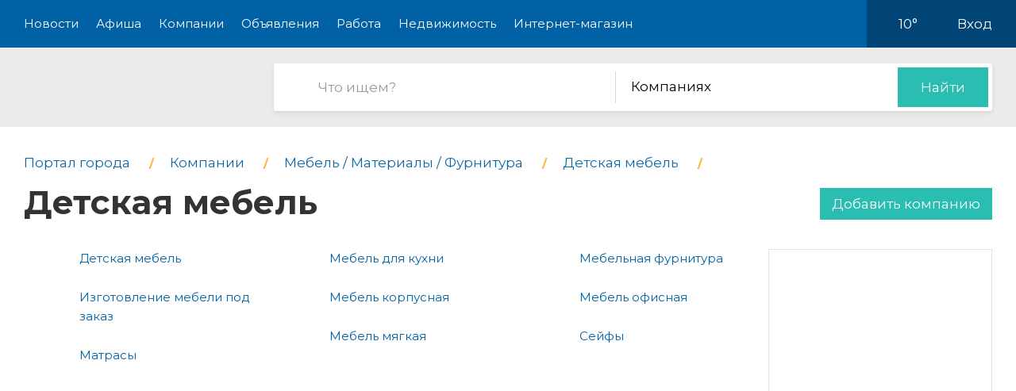

--- FILE ---
content_type: text/html; charset=utf-8
request_url: https://pro-podolsk.ru/company/category/0313-detskaya-mebel
body_size: 7782
content:
<!DOCTYPE html>
<html lang="ru">
<head>
    <meta charset="UTF-8">
    <title>Детская мебель каталог компаний в Подольске</title>
    <meta http-equiv="X-UA-Compatible" content="IE=edge">
    <meta name="viewport" content="width=device-width, initial-scale=1, maximum-scale=1">
    <link rel="shortcut icon" href="/favicon.ico" type="image/ico">
    <!-- css style -->
    <style type="text/css">
    .e-tooltip-root {
        overflow: auto;
        z-index: 10002;
        position: fixed;
        top: 0;
        left: 0;
        width: 100%;
        height: 100%;
        padding: 1px 0 80px;
        cursor: pointer;
        display: flex;
        align-items: center;
        justify-content: center;
        pointer-events: none;
        opacity: 0;
        -webkit-transition: opacity 0.3s ease;
        transition: opacity 0.3s ease;
    }
    .e-tooltip-root.active {
        opacity: 1;
    }
    .tooltip-block {
        color: white;
        padding: 1rem;
        background-color: rgba(0, 0, 0, 0.7);
        border-radius: 10px;
    }
    </style>
    <script src="/static/2026/js/utils.js?v=0.1" type="text/javascript"></script>
    
    <link href="/static/new/css/minified.css?v=0.3" type="text/css" rel="stylesheet">
    <!-- jquery -->
    
    <script src="/static/new/js/minified.js?v=0.1" type="text/javascript"></script>
    
    <!-- meta -->
    <meta name="keywords" content="">
    <meta name="description" content="">
    <meta name="viewport" content="user-scalable=no,initial-scale=1,maximum-scale=1" />
    
    
    <link rel="canonical" href="https://pro-podolsk.ru/company/category/0313-detskaya-mebel" />
    <meta name="yandex-verification" content="fd32c232bc024564" />
<meta name="pmail-verification" content="9f3f2508c2f8304c02b1cb6a0eb4a463">
    
</head>
<body>

<!-- modal 2019 -->
<div class="modal-black" id="black-box" onclick="Modal.hide();"></div>
<div class="modal-wrapper" id="modal-box">
    <div class="modal-loader" id="modal-loading">
        <div class="an an-medium">
            <div class="an-bt"></div>
            <div class="an-bt"></div>
            <div class="an-bt"></div>
        </div>
        <div class="loader-back"></div>
    </div>

    <div class="modal-body-wrapper" id="modal-body-wrapper">
        <div class="modal-2019-close" onclick="Modal.hide();">
            <span>x</span>
        </div>
        <div class="modal-2019-prepend" id="modal-prepend"></div>
        <div class="modal-2019-bodywrap">
            <div class="modal-2019-title" id="modal-title"></div>
            <div class="modal-2019-post-title"></div>
            <div class="modal-body" id="modal-body"></div>
        </div>
        <div class="modal-2019-postpend" id="modal-postpend"></div>
    </div>
</div>

<!--container-->
<div class="container">
    <!--header-->
    <div class="header">
        <div class="wrp">
            <!--mob_menu_btn-->
            <div class="mob_menu_btn">
                <div class="gam">
                    <span class="first"></span>
                    <span class="second"></span>
                    <span class="third"></span>
                </div>
            </div>
            <!--/mob_menu_btn-->
            <!--menu-->
            <div class="menu">
                <ul class="clrfix">
                    <li><a href="/news/">Новости</a></li>
                    <li><a href="/kino/">Афиша</a></li>
                    <li><a href="/company/">Компании</a></li>
                    <li><a href="/board/">Объявления</a></li>
                    
                    <li><a href="/board/category/0110-rabota">Работа</a></li>
                    <li><a href="/board/category/04-nedvizhimost">Недвижимость</a></li>
                    <li><a href="/shop/">Интернет-магазин</a></li>
                    
                </ul>
            </div>
            <!--/menu-->
            <!--right_col-->
            <div class="right_col">
                
                
                <!--weather-->
                <div class="weather">
                    
                    <a href="/weather"><img src="/static/new/images/weather/partly-cloudy2.png" alt=""></a>
                    <span id="weather-str">10°</span>
                </div>
                <!--/weather-->
                
                <!--login-->
                <div class="login">

                    <a id="user-load-guest" href="/user/login/">Вход</a>
                    <a class="hidden" id="user-load-logged" href="/user/edit/">Профиль</a>

                    
                    
                </div>
                <!--/login-->
            </div>
            <!--/right_col-->
        </div>
    </div>
    <!--/header-->
    <!--search-->
    <div class="search">
        <div class="wrp">
            <!--logo-->
            <div class="logo">
                <a href="//pro-podolsk.ru">
                    <img src="/static/new_logo/3.png" alt="">
                </a>
            </div>
            <!--/logo-->
            <!--search_col-->
            <form action="/search" class="search_col clrfix" id="form-search" method="post">
                <!--s_field-->
                <div class="s_field">
                    <input type="text" id="search" name="search" placeholder="Что ищем?" autocomplete="off"
                            spellcheck="false" value="" onkeyup="Search.suggest();" onchange="Search.suggest();">
                    <ul class="autocomplete" id="search-autocomplete"></ul>
                </div>
                <!--/s_field-->
                <!--r_col-->
                <div class="r_col">
                    <!--categories-->
                    <div class="categories">
                        <!--cat_search-->
                        <select name="search-category" id="cat_search" class="selecter">
                        	
                        	<option value="0">В объявлениях</option>
                        	
                        	<option value="1">Новостях</option>
                        	
                        	<option value="2" selected>Компаниях</option>
                        	
                        	<option value="3">Работе</option>
                        	
                        	<option value="4">Недвижимости</option>
                        	
                        	<option value="5">Интернет магазине</option>
                        	
                            
                        </select>
                        <!--/cat_search-->
                    </div>
                    <!--/categories-->
                    <!--btn_sub-->
                    <div class="btn_sub">
                        <button type="submit">Найти</button>
                    </div>
                    <!--/btn_sub-->
                </div>
                <!--/r_col-->
            </form>
            <!--/search_col-->
        </div>
    </div>
    <!--/search-->

    

    <!--wrapper-->
    <div class="wrapper">

        <div class="breads">
            <ul class="clrfix" itemscope="" itemtype="https://schema.org/BreadcrumbList">
                
                <li itemprop="itemListElement" itemscope="" itemtype="https://schema.org/ListItem">
                    <a itemprop="item" href="/">
                        <span itemprop="name">Портал города</span>
                    </a>
                    <meta itemprop="position" content="1">
                </li>
                
                <li itemprop="itemListElement" itemscope="" itemtype="https://schema.org/ListItem">
                    <a itemprop="item" href="/company/">
                        <span itemprop="name">Компании</span>
                    </a>
                    <meta itemprop="position" content="2">
                </li>
                
                
                
                <li itemprop="itemListElement" itemscope="" itemtype="https://schema.org/ListItem">
                    <a itemprop="item" href="/company/category/308-mebel--materialyi--furnitura">
                        <span itemprop="name">Мебель / Материалы / Фурнитура</span>
                    </a>
                    <meta itemprop="position" content="3">
                </li>
                
                
                <li itemprop="itemListElement" itemscope="" itemtype="https://schema.org/ListItem">
                    <a itemprop="item" href="/company/category/313-detskaya-mebel">
                        <span itemprop="name">Детская мебель</span>
                    </a>
                    <meta itemprop="position" content="3">
                </li>
                
                
                
                <li itemprop="itemListElement" itemscope="" itemtype="https://schema.org/ListItem">
                    <h1 itemprop="name">Детская мебель</h1>
                    <meta itemprop="position" content="3">
                    <a class="ad-create-button" href="/company/create">Добавить компанию</a>
                </li>
            </ul>
        </div>
        <!--/breads-->

        <!--companies-->
        <div class="companies">
            <!--top_cat-->
            <div class="top_cat">
                <!--categories_list-->
                <div class="categories_list company-category-list">
                    <ul>
                        
                        <li class="hidden" hidden>
                            <div class="item"><a href="Детская мебель">Детская мебель</a></div>
                        </li>
                        
                        
                        
                        <li class="reference">
                            <div class="icon">
                                <img src="/media/313.png" alt="">
                            </div>
                            <div class="link item">
                                <a href="/company/category/0313-detskaya-mebel">Детская мебель</a>
                            </div>
                        </li>
                        
                        
                        
                        <li class="reference">
                            <div class="icon">
                                <img src="/media/310.png" alt="">
                            </div>
                            <div class="link item">
                                <a href="/company/category/0310-izgotovlenie-mebeli-pod-zakaz">Изготовление мебели под заказ</a>
                            </div>
                        </li>
                        
                        
                        
                        
                        
                        
                        <li class="reference">
                            <div class="icon">
                                <img src="/media/327.png" alt="">
                            </div>
                            <div class="link item">
                                <a href="/company/category/0327-matrasyi">Матрасы</a>
                            </div>
                        </li>
                        
                        
                        
                        <li class="reference">
                            <div class="icon">
                                <img src="/media/311.png" alt="">
                            </div>
                            <div class="link item">
                                <a href="/company/category/0311-mebel-dlya-kuhni">Мебель для кухни</a>
                            </div>
                        </li>
                        
                        
                        
                        
                        
                        
                        <li class="reference">
                            <div class="icon">
                                <img src="/media/309.png" alt="">
                            </div>
                            <div class="link item">
                                <a href="/company/category/0309-mebel-korpusnaya">Мебель корпусная</a>
                            </div>
                        </li>
                        
                        
                        
                        <li class="reference">
                            <div class="icon">
                                <img src="/media/316.png" alt="">
                            </div>
                            <div class="link item">
                                <a href="/company/category/0316-mebel-myagkaya">Мебель мягкая</a>
                            </div>
                        </li>
                        
                        
                        
                        <li class="reference">
                            <div class="icon">
                                <img src="/media/315.png" alt="">
                            </div>
                            <div class="link item">
                                <a href="/company/category/0315-mebelnaya-furnitura">Мебельная фурнитура</a>
                            </div>
                        </li>
                        
                        
                        
                        <li class="reference">
                            <div class="icon">
                                <img src="/media/314.png" alt="">
                            </div>
                            <div class="link item">
                                <a href="/company/category/0314-mebel-ofisnaya">Мебель офисная</a>
                            </div>
                        </li>
                        
                        
                        
                        
                        
                        
                        
                        
                        
                        <li class="reference">
                            <div class="icon">
                                <img src="/media/329.png" alt="">
                            </div>
                            <div class="link item">
                                <a href="/company/category/0329-sejfyi">Сейфы</a>
                            </div>
                        </li>
                        
                        
                    </ul>
                </div>
                <!--/categories_list-->

                <!--side-->
                <div class="companies side" id="companies_ads">
                    <!--row-->
                    <div class="row">
                        <!--inner-->
                        
<div class="inner">
    <!--side_1-->
    <div class="item side_1">
        <div class="possible-pc-banner"><!-- Yandex.RTB R-A-177923-1 -->
<div id="yandex_rtb_R-A-177923-1"></div>
<script type="text/javascript">
    (function(w, d, n, s, t) {
        w[n] = w[n] || [];
        w[n].push(function() {
            Ya.Context.AdvManager.render({
                blockId: "R-A-177923-1",
                renderTo: "yandex_rtb_R-A-177923-1",
                async: true
            });
        });
        t = d.getElementsByTagName("script")[0];
        s = d.createElement("script");
        s.type = "text/javascript";
        s.src = "//an.yandex.ru/system/context.js";
        s.async = true;
        t.parentNode.insertBefore(s, t);
    })(this, this.document, "yandexContextAsyncCallbacks");
</script></div>
    </div>
    <!--/side_1-->
    <!--side_2-->
    <div class="item side_2">
        <div class="possible-pc-banner"><!-- Yandex.RTB R-A-177923-2 -->
<div id="yandex_rtb_R-A-177923-2"></div>
<script type="text/javascript">
    (function(w, d, n, s, t) {
        w[n] = w[n] || [];
        w[n].push(function() {
            Ya.Context.AdvManager.render({
                blockId: "R-A-177923-2",
                renderTo: "yandex_rtb_R-A-177923-2",
                async: true
            });
        });
        t = d.getElementsByTagName("script")[0];
        s = d.createElement("script");
        s.type = "text/javascript";
        s.src = "//an.yandex.ru/system/context.js";
        s.async = true;
        t.parentNode.insertBefore(s, t);
    })(this, this.document, "yandexContextAsyncCallbacks");
</script></div>
    </div>
    <!--/side_2-->
    <!--side_3-->
    <div class="item side_3">
        <div class="possible-pc-banner"><!-- Yandex.RTB R-A-177923-3 -->
<div id="yandex_rtb_R-A-177923-3"></div>
<script type="text/javascript">
    (function(w, d, n, s, t) {
        w[n] = w[n] || [];
        w[n].push(function() {
            Ya.Context.AdvManager.render({
                blockId: "R-A-177923-3",
                renderTo: "yandex_rtb_R-A-177923-3",
                async: true
            });
        });
        t = d.getElementsByTagName("script")[0];
        s = d.createElement("script");
        s.type = "text/javascript";
        s.src = "//an.yandex.ru/system/context.js";
        s.async = true;
        t.parentNode.insertBefore(s, t);
    })(this, this.document, "yandexContextAsyncCallbacks");
</script></div>
    </div>
    <!--/side_3-->
    <!--side_4-->
    <div class="item side_4">
        <div class="possible-pc-banner"><!-- Yandex.RTB R-A-177923-4 -->
<div id="yandex_rtb_R-A-177923-4"></div>
<script type="text/javascript">
    (function(w, d, n, s, t) {
        w[n] = w[n] || [];
        w[n].push(function() {
            Ya.Context.AdvManager.render({
                blockId: "R-A-177923-4",
                renderTo: "yandex_rtb_R-A-177923-4",
                async: true
            });
        });
        t = d.getElementsByTagName("script")[0];
        s = d.createElement("script");
        s.type = "text/javascript";
        s.src = "//an.yandex.ru/system/context.js";
        s.async = true;
        t.parentNode.insertBefore(s, t);
    })(this, this.document, "yandexContextAsyncCallbacks");
</script></div>
    </div>
    <!--/side_4-->
</div>

                        <!--/inner-->
                    </div>
                    <!--/row-->
                </div>
                <!--/side-->

                <!--top_companies2-->
                <div class="top_companies2" id="top_companies2">
                    <ul class="clrfix">
                        
                        <li>
                            <!--item-->
                            <div class="item">
                                <!--head-->
                                <div class="head">
                                    <!--pic-->
                                    <div class="pic">
                                        <img src="https://static.pro-goroda.com/sun/resize/115/62/0d/20/0d204f42." alt="">
                                    </div>
                                    <!--/pic-->
                                    <!--info-->
                                    <div class="info">
                                        <div class="rating" data-number="5.0" data-score="5.0" data-id="1132137"></div>
                                        <div class="title">
                                            <a href="//pro-podolsk.ru/company/0239813-arline-iroin57s38f4">ARLINE, сеть салонов мебели</a>
                                        </div>
                                        <div class="address">Юных Ленинцев проспект, 61 - 1 этаж,  МТЦ Шмель</div>
                                    </div>
                                    <!--/info-->
                                </div>
                                <!--/head-->
                                <!--foot-->
                                <div class="foot">
                                    
                                    <!--tel-->
                                    <div class="tel">
                                        <a href="tel:4959569243">4959569243</a>
                                    </div>
                                    <!--/tel-->
                                    
                                    <!--num_vacancies-->
                                    
                                </div>
                                <!--/foot-->
                            </div>
                            <!--/item-->
                        </li>
                        
                        <li>
                            <!--item-->
                            <div class="item">
                                <!--head-->
                                <div class="head">
                                    <!--pic-->
                                    <div class="pic">
                                        <img src="https://static.pro-goroda.com/sun/resize/115/62/67/ad/67ad3735." alt="">
                                    </div>
                                    <!--/pic-->
                                    <!--info-->
                                    <div class="info">
                                        <div class="rating" data-number="5.0" data-score="5.0" data-id="1132138"></div>
                                        <div class="title">
                                            <a href="//pro-podolsk.ru/company/0251950-filippe-gr-ilfywnvo9rua">Filippe Grandy, сеть салонов мебели</a>
                                        </div>
                                        <div class="address">Юных Ленинцев проспект, 61 - 1 этаж,  MТЦ Шмель</div>
                                    </div>
                                    <!--/info-->
                                </div>
                                <!--/head-->
                                <!--foot-->
                                <div class="foot">
                                    
                                    <!--tel-->
                                    <div class="tel">
                                        <a href="tel:4956638266">4956638266</a>
                                    </div>
                                    <!--/tel-->
                                    
                                    <!--num_vacancies-->
                                    
                                </div>
                                <!--/foot-->
                            </div>
                            <!--/item-->
                        </li>
                        
                        <li>
                            <!--item-->
                            <div class="item">
                                <!--head-->
                                <div class="head">
                                    <!--pic-->
                                    <div class="pic">
                                        <img src="https://static.pro-goroda.com/sun/resize/115/62/21/fb/21fbf738." alt="">
                                    </div>
                                    <!--/pic-->
                                    <!--info-->
                                    <div class="info">
                                        <div class="rating" data-number="5.0" data-score="5.0" data-id="1102869"></div>
                                        <div class="title">
                                            <a href="//pro-podolsk.ru/company/055079-defo-msk-3">Дэфо-МСК, сеть салонов мебели</a>
                                        </div>
                                        <div class="address">Юных Ленинцев проспект, 61 - 2 этаж,  МТЦ Шмель</div>
                                    </div>
                                    <!--/info-->
                                </div>
                                <!--/head-->
                                <!--foot-->
                                <div class="foot">
                                    
                                    <!--tel-->
                                    <div class="tel">
                                        <a href="tel:4955109316">4955109316</a>
                                    </div>
                                    <!--/tel-->
                                    
                                    <!--num_vacancies-->
                                    
                                </div>
                                <!--/foot-->
                            </div>
                            <!--/item-->
                        </li>
                        
                    </ul>
                </div>
                <!--/top_companies2-->
            </div>
            <!--/top_cat-->
        </div>
        <!--/companies-->

        <!--content-->
        <div class="content">
            
            <!--item_company-->
            <div class="item_company">
                <!--head-->
                <div class="head">
                    <!--pic-->
                    <div class="pic">
                        <img src="https://static.pro-goroda.com/sun/resize/115/62/e7/6f/e76f385e." alt="">
                    </div>
                    <!--/pic-->
                    <!--info-->
                    <div class="info">
                        <!--title-->
                        <div class="title">
                            <a href="//pro-podolsk.ru/company/055180-dyatkovo-16">Дятьково, сеть мебельных салонов</a>
                        </div>
                        <!--/title-->
                        <!--desc-->
                        <div class="desc">
                            
                        </div>
                        <!--/desc-->
                        <div class="address">Станционная, 11 - ТЦ Вагант</div>
                    </div>
                    <!--/info-->
                </div>
                <!--/head-->
                <!--bottom-->
                <div class="bottom">
                    
                    <!--tel-->
                    <div class="tel">
                        <a href="tel:8 555-0085">8555-0085</a>
                    </div>
                    <!--/tel-->
                    
                    <!--rating-->
                    <div class="rating">
                        <div class="star" data-number="5.0" data-score="5.0"></div>
                    </div>
                    <!--/rating-->
                    <!--num_vacancies-->
                    
                    <!--/num_vacancies-->
                </div>
                <!--/bottom-->
            </div>
            <!--/item_company-->
            
            <!--item_company-->
            <div class="item_company">
                <!--head-->
                <div class="head">
                    <!--pic-->
                    <div class="pic">
                        <img src="https://static.pro-goroda.com/sun/resize/115/62/b2/30/b230f9be." alt="">
                    </div>
                    <!--/pic-->
                    <!--info-->
                    <div class="info">
                        <!--title-->
                        <div class="title">
                            <a href="//pro-podolsk.ru/company/0122941-mebelionik-dok42guzdu1h">Мебелионика, сеть мебельных магазинов</a>
                        </div>
                        <!--/title-->
                        <!--desc-->
                        <div class="desc">
                            
                        </div>
                        <!--/desc-->
                        <div class="address">Юных Ленинцев проспект, 61 - 3 этаж,  ТЦ Шмель</div>
                    </div>
                    <!--/info-->
                </div>
                <!--/head-->
                <!--bottom-->
                <div class="bottom">
                    
                    <!--tel-->
                    <div class="tel">
                        <a href="tel:+7 499-758-0589">+7499-758-0589</a>
                    </div>
                    <!--/tel-->
                    
                    <!--rating-->
                    <div class="rating">
                        <div class="star" data-number="5.0" data-score="5.0"></div>
                    </div>
                    <!--/rating-->
                    <!--num_vacancies-->
                    
                    <!--/num_vacancies-->
                </div>
                <!--/bottom-->
            </div>
            <!--/item_company-->
            
            <!--item_company-->
            <div class="item_company">
                <!--head-->
                <div class="head">
                    <!--pic-->
                    <div class="pic">
                        <img src="https://static.pro-goroda.com/sun/resize/115/62/22/94/22947d07." alt="">
                    </div>
                    <!--/pic-->
                    <!--info-->
                    <div class="info">
                        <!--title-->
                        <div class="title">
                            <a href="//pro-podolsk.ru/company/0188912-skand-mebe-ptzg5cop2nda">Сканд-Мебель, сеть салонов детской мебели</a>
                        </div>
                        <!--/title-->
                        <!--desc-->
                        <div class="desc">
                            
                        </div>
                        <!--/desc-->
                        <div class="address">Юных Ленинцев проспект, 61 - 2 этаж,  ТЦ Шмель</div>
                    </div>
                    <!--/info-->
                </div>
                <!--/head-->
                <!--bottom-->
                <div class="bottom">
                    
                    <!--tel-->
                    <div class="tel">
                        <a href="tel:+7 901-522-8038">+7901-522-8038</a>
                    </div>
                    <!--/tel-->
                    
                    <!--rating-->
                    <div class="rating">
                        <div class="star" data-number="5.0" data-score="5.0"></div>
                    </div>
                    <!--/rating-->
                    <!--num_vacancies-->
                    
                    <!--/num_vacancies-->
                </div>
                <!--/bottom-->
            </div>
            <!--/item_company-->
            
            <!--item_company-->
            <div class="item_company">
                <!--head-->
                <div class="head">
                    <!--pic-->
                    <div class="pic">
                        <img src="https://static.pro-goroda.com/sun/resize/115/62/e7/6f/e76f385e." alt="">
                    </div>
                    <!--/pic-->
                    <!--info-->
                    <div class="info">
                        <!--title-->
                        <div class="title">
                            <a href="//pro-podolsk.ru/company/055196-dyatkovo-32">Дятьково, сеть мебельных салонов</a>
                        </div>
                        <!--/title-->
                        <!--desc-->
                        <div class="desc">
                            
                        </div>
                        <!--/desc-->
                        <div class="address">Ленина проспект, 150а - 1 этаж</div>
                    </div>
                    <!--/info-->
                </div>
                <!--/head-->
                <!--bottom-->
                <div class="bottom">
                    
                    <!--tel-->
                    <div class="tel">
                        <a href="tel:8 555-0085">8555-0085</a>
                    </div>
                    <!--/tel-->
                    
                    <!--rating-->
                    <div class="rating">
                        <div class="star" data-number="5.0" data-score="5.0"></div>
                    </div>
                    <!--/rating-->
                    <!--num_vacancies-->
                    
                    <!--/num_vacancies-->
                </div>
                <!--/bottom-->
            </div>
            <!--/item_company-->
            
            <!--item_company-->
            <div class="item_company">
                <!--head-->
                <div class="head">
                    <!--pic-->
                    <div class="pic empty">
                        
                    </div>
                    <!--/pic-->
                    <!--info-->
                    <div class="info">
                        <!--title-->
                        <div class="title">
                            <a href="//pro-podolsk.ru/company/0192070-sonar-4ac4hond0btn">Сонар, мебельный магазин</a>
                        </div>
                        <!--/title-->
                        <!--desc-->
                        <div class="desc">
                            
                        </div>
                        <!--/desc-->
                        <div class="address">Пионерская, 18 - 2 подъезд</div>
                    </div>
                    <!--/info-->
                </div>
                <!--/head-->
                <!--bottom-->
                <div class="bottom">
                    
                    <!--tel-->
                    <div class="tel">
                        <a href="tel:+7 496-754-3465">+7496-754-3465</a>
                    </div>
                    <!--/tel-->
                    
                    <!--rating-->
                    <div class="rating">
                        <div class="star" data-number="5.0" data-score="5.0"></div>
                    </div>
                    <!--/rating-->
                    <!--num_vacancies-->
                    
                    <!--/num_vacancies-->
                </div>
                <!--/bottom-->
            </div>
            <!--/item_company-->
            

            <!--navigation-->
            
            <!--/navigation-->
        </div>
        <!--/content-->

        <!--sidebar-->
        <div class="sidebar">
            <div class="ads_company"></div>
        </div>
        <!--/sidebar-->

    </div>
    <!--/wrapper-->



    <!--footer-->
    <div class="footer">
        <!--social-->
        <div class="social">
            <div class="wrp">
                <ul class="clrfix">
                    <li class="fb">
                        <a href="#" target="_blank">
                            <span class="icon"></span>
                            
                            <span class="text">Подпишитесь!</span>
                        </a>
                    </li>
                    <li class="vk">
                        <a href="#" target="_blank">
                            <span class="icon"></span>
                            
                            <span class="text">Подпишитесь!</span>
                        </a>
                    </li>
                    <li class="ok">
                        <a href="#" target="_blank">
                            <span class="icon"></span>
                            
                            <span class="text">Подпишитесь!</span>
                        </a>
                    </li>
                    <li class="yt">
                        <a href="#" target="_blank">
                            <span class="icon"></span>
                            <span class="text">Подпишитесь!</span>
                        </a>
                    </li>
                </ul>
            </div>
        </div>
        <!--/social-->

        <!--middle-->
        <div class="middle">
            <div class="wrp">
                <!--links-->
                <div class="links">
                    <ul class="clrfix">
                        
                        <li><a href="/kino/">Афиша</a></li>
                        
                        <li><a href="/company/">Компании</a></li>
                        <li><a href="/board/">Объявления</a></li>
                        <li><a href="/board/category/0110-rabota">Работа</a></li>
                        <li><a href="/board/category/04-nedvizhimost">Недвижимость</a></li>
                        <li><a href="/shop/">Интернет-магазин</a></li>
                        <li><a href="/news/category/22-about">О городе</a></li>
                        <li><a href="/about/">О портале</a></li>
                        <li><a href="/user/create/">Регистрация</a></li>

                        <li><a href="#">Отключение воды</a></li>
                        <li><a href="#">Купели</a></li>
                        <li><a href="#">Подольск - Москва</a></li>
                    </ul>
                </div>
                <!--/links-->
                <!--subscribe-->
                <div class="subscribe">
                    <div class="title_col">Хотите быть в курсе событий?</div>
                    <!--form-->
                    <div class="form clrfix">
                        <!--field-->
                        <div class="field">
                            <input type="text" id="subscribe" name="subscribe" placeholder="Электронная почта"
                                    autocomplete="off" spellcheck="false">
                        </div>
                        <!--/field-->
                        <!--btn-->
                        <div class="btn">
                            <button type="submit">Подписаться</button>
                        </div>
                        <!--/btn-->
                    </div>
                    <!--/form-->
                </div>
                <!--/subscribe-->
                <!--copyright-->
                <div class="copyright">
                    Если Вам есть, о чем рассказать людям или у Вас есть темы для интересных статей, отправляйте
                    нам на
                    почту <a href="mailto:ve@pr.city">ve@pr.city</a>
                    
                </div>
                <!--/copyright-->
                <!--info-->
                <div class="info clrfix">
                    <!--logo-->
                    <div class="logo">
                        <img src="/static/new_logo/3.png" alt="">
                    </div>
                    <!--/logo-->
                    <!--counters-->
                    <div class="counters">
                        <ul>
                            
                            <noindex>
<div style="display:none"><!--LiveInternet counter--><script type="text/javascript"><!--

document.write("<a href='http://www.liveinternet.ru/click' "+

"target=_blank><img src='//counter.yadro.ru/hit?t14.11;r"+

escape(document.referrer)+((typeof(screen)=="undefined")?"":

";s"+screen.width+"*"+screen.height+"*"+(screen.colorDepth?

screen.colorDepth:screen.pixelDepth))+";u"+escape(document.URL)+

";"+Math.random()+

"' alt='' title='LiveInternet: показано число просмотров за 24"+

" часа, посетителей за 24 часа и за сегодня' "+

"border='0' width='88' height='31'><\/a>")

//--></script><!--/LiveInternet-->
</div>

<!-- Yandex.Metrika counter -->
<script type="text/javascript">
(function (d, w, c) {
    (w[c] = w[c] || []).push(function() {
        try {
            w.yaCounter22165168 = new Ya.Metrika({id:22165168,
                    webvisor:true,
                    clickmap:true,
                    trackLinks:true,
                    accurateTrackBounce:true});
        } catch(e) { }
    });

    var n = d.getElementsByTagName("script")[0],
        s = d.createElement("script"),
        f = function () { n.parentNode.insertBefore(s, n); };
    s.type = "text/javascript";
    s.async = true;
    s.src = (d.location.protocol == "https:" ? "https:" : "http:") + "//mc.yandex.ru/metrika/watch.js";

    if (w.opera == "[object Opera]") {
        d.addEventListener("DOMContentLoaded", f, false);
    } else { f(); }
})(document, window, "yandex_metrika_callbacks");
</script>
<noscript><div><img src="//mc.yandex.ru/watch/22165168" style="position:absolute; left:-9999px;" alt="" /></div></noscript>
<!-- /Yandex.Metrika counter -->
<!-- Yandex.Metrika counter -->
<script type="text/javascript" >
   (function(m,e,t,r,i,k,a){m[i]=m[i]||function(){(m[i].a=m[i].a||[]).push(arguments)};
   m[i].l=1*new Date();k=e.createElement(t),a=e.getElementsByTagName(t)[0],k.async=1,k.src=r,a.parentNode.insertBefore(k,a)})
   (window, document, "script", "https://mc.yandex.ru/metrika/tag.js", "ym");

   ym(34712245, "init", {
        clickmap:true,
        trackLinks:true,
        accurateTrackBounce:true,
        webvisor:true
   });
</script>
<noscript><div><img src="https://mc.yandex.ru/watch/34712245" style="position:absolute; left:-9999px;" alt="" /></div></noscript>
<!-- /Yandex.Metrika counter -->

<!-- Rating@Mail.ru counter -->
<script type="text/javascript">
var _tmr = window._tmr || (window._tmr = []);
_tmr.push({id: "2846673", type: "pageView", start: (new Date()).getTime()});
(function (d, w, id) {
  if (d.getElementById(id)) return;
  var ts = d.createElement("script"); ts.type = "text/javascript"; ts.async = true; ts.id = id;
  ts.src = (d.location.protocol == "https:" ? "https:" : "http:") + "//top-fwz1.mail.ru/js/code.js";
  var f = function () {var s = d.getElementsByTagName("script")[0]; s.parentNode.insertBefore(ts, s);};
  if (w.opera == "[object Opera]") { d.addEventListener("DOMContentLoaded", f, false); } else { f(); }
})(document, window, "topmailru-code");
</script><noscript><div style="position:absolute;left:-10000px;">
<img src="//top-fwz1.mail.ru/counter?id=2846673;js=na" style="border:0;" height="1" width="1" alt="Рейтинг@Mail.ru" />
</div></noscript>
<!-- //Rating@Mail.ru counter -->

<!-- Rating@Mail.ru logo -->
<a href="http://top.mail.ru/jump?from=2846673">
<img src="//top-fwz1.mail.ru/counter?id=2846673;t=479;l=1" 
style="border:0;" height="31" width="88" alt="Рейтинг@Mail.ru" /></a>
<!-- //Rating@Mail.ru logo -->	


<!-- Yandex.Metrika counter -->
<script type="text/javascript" >
    (function (d, w, c) {
        (w[c] = w[c] || []).push(function() {
            try {
                w.yaCounter47878661 = new Ya.Metrika({
                    id:47878661,
                    clickmap:true,
                    trackLinks:true,
                    accurateTrackBounce:true,
                    webvisor:true
                });
            } catch(e) { }
        });

        var n = d.getElementsByTagName("script")[0],
            s = d.createElement("script"),
            f = function () { n.parentNode.insertBefore(s, n); };
        s.type = "text/javascript";
        s.async = true;
        s.src = "https://mc.yandex.ru/metrika/watch.js";

        if (w.opera == "[object Opera]") {
            d.addEventListener("DOMContentLoaded", f, false);
        } else { f(); }
    })(document, window, "yandex_metrika_callbacks");
</script>
<noscript><div><img src="https://mc.yandex.ru/watch/47878661" style="position:absolute; left:-9999px;" alt="" /></div></noscript>
<!-- /Yandex.Metrika counter --></noindex>

<meta name="pmail-verification" content="9f3f2508c2f8304c02b1cb6a0eb4a463"><a href="http://podolsk.pr.city/" style="margin-left: 3px;"><img src="/static/images/footer_pr_city.png"></a>
                        </ul>
                    </div>
                    <!--/counters-->
                </div>
                <!--/info-->
            </div>
        </div>
        <!--/middle-->

        <!--down-->
        <div class="down">
            <div class="wrp">
                <!--left_col-->
                <div class="left_col">
                    <div class="address">Подольск, Домодедовское шоссе 14</div>
                    
                    <div class="phone"><a href="tel:8 (968) 793-75-32">8 (968) 793-75-32</a></div>
                    
                </div>
                <!--/left_col-->
                <!--right_col-->
                <div class="right_col">
                    <!--f_link-->
                    <div class="f_link">
                        <ul>
                            <li><a href="/polzovatelskoe-soglashenie">Пользовательское соглашение</a></li>
                            <li><a href="/politika-konfidentsialnosti">Политика конфиденциальности</a></li>
                        </ul>
                    </div>
                    <!--/f_link-->
                </div>
                <!--/right_col-->
            </div>
        </div>
        <!--/down-->
    </div>
    <!--/footer-->

    <div class="menu-overlay"></div>
    <div class="e-tooltip-root" id="e-tooltip-root"></div>
</div>
<!--/container-->
<script>
    var User = {
        id: 0,
        name: 'Гость',
        is_superuser: false,
        'city': 'podolsk',
        'balance': 0,
    };

    xhr('get', '/user/load', function(request) {
        request = json.loads(request);
        if (request.id) {
            User.id = request.id;
            User.name = request.name;
            User.is_superuser = request.is_superuser;
            User.balance = request.balance;
            User.city = city;
            $('#user-load-guest').addClass('hidden');
            $('#user-load-logged').html(User.name).removeClass('hidden');            
            $('.weather img').attr('src', request.weather_icon);
            $('.weather #weather-str').html(request.weather);
            init_truckbanners();
            if (User.is_superuser && request.is_moderator_required) {
                //$('.header .menu ul li:last-child a').attr('onclick', 'admin_modal()').html('Админ');
                var s = document.createElement("script");
                s.type = "text/javascript";
                s.src = "/static/fixella.js";
                $("head").append(s);
            }
        }
    });

    Cart.checkout_url = '/shop/checkout';
    Cart.is_available_url = '/shop/checkability/0';
</script>
<!-- rating@mail.ru counter -->
<script type="text/javascript">
var _tmr = window._tmr || (window._tmr = []);
_tmr.push({id: "3138772", type: "pageView", start: (new Date()).getTime()});
(function (d, w, id) {
if (d.getElementById(id)) return;
var ts = d.createElement("script"); ts.type = "text/javascript"; ts.async = true; ts.id = id;
ts.src = "https://top-fwz1.mail.ru/js/code.js";
var f = function () {var s = d.getElementsByTagName("script")[0]; s.parentNode.insertBefore(ts, s);};
if (w.opera == "[object Opera]") { d.addEventListener("DOMContentLoaded", f, false); } else { f(); }
})(document, window, "topmailru-code");
</script><noscript><div>
<img src="https://top-fwz1.mail.ru/counter?id=3138772;js=na" style="border:0;position:absolute;left:-9999px;" alt="Top.Mail.Ru" />
</div></noscript>
<!-- //rating@mail.ru counter -->

    



</body>
</html>